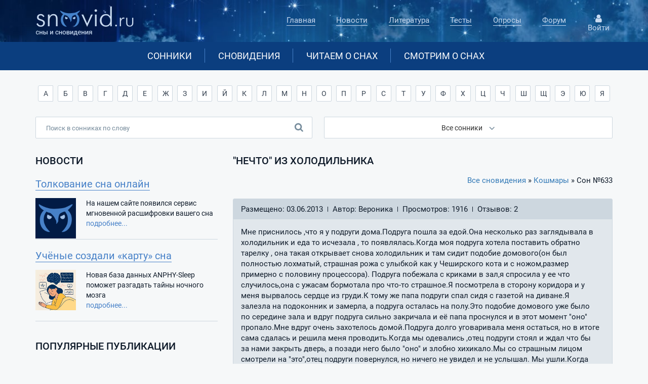

--- FILE ---
content_type: text/html
request_url: https://www.snovid.ru/son/nechto-iz-kholodilnika-633/
body_size: 9229
content:

<!doctype html>
<html lang="ru">
<head>
  <title>Кошмары: "Нечто" из холодильника</title>
  <meta name="KEYWORDS" content="">
  <meta name="DESCRIPTION" content="Сновидение "Нечто" из холодильника из группы Кошмары">
  <META HTTP-EQUIV="Content-Type" CONTENT="text/html;charset=Windows-1251">
  <meta property="og:type" content="website">
  <meta property="og:title" content="Кошмары: "Нечто" из холодильника">
  <meta property="og:description" content="Сновидение "Нечто" из холодильника из группы Кошмары">
  <meta property="og:locale" content="ru_RU">

 <meta property="og:type" content="website"><meta property="og:url" content="https://www.snovid.ru/son/nechto-iz-kholodilnika-633/"><link rel="canonical" href="https://www.snovid.ru/son/nechto-iz-kholodilnika-633/">
  <link rel="icon" href="https://www.snovid.ru/favicon.png" type="image/png">
  
  <meta name="viewport" content="width=device-width, initial-scale=1, shrink-to-fit=no">
    <link rel="stylesheet" href="/css/bootstrap.min.css">
    
    <link rel="stylesheet" href="/css/main.css">
    <link rel="stylesheet" href="/css/media.css">
    <link rel="stylesheet" href="/css/bootstrap-multiselect.css" type="text/css"/>

</head>
<body>

    <header class="header-main">
        <div class="container">
            <div class="row">
                <div class="col-lg-3 col-md-3 col-sm-4 col-xs-offset-0 col-sm-offset-0 col-xs-12">
                <div id="menu-icon">
                    <span></span>
                    <span></span>
                    <span></span>
                </div>
                <div id="overlay-menu"></div>
                    <div class="header-logo">
                        <a href="/" class="logo">
                            <img  class="header-logo__img" src="/img/logo.png" alt="Сайт о снах и сновидениях">
                        </a>
                    </div>
                </div>

                <div class="col-lg-6 col-lg-offset-2 col col-md-7 col-sm-7 col-md-offset-1 col-xs-12">
                    <nav class="nav-main">
                        <ul class="nav-main__list">
                            <div class="header-logo header-logo--mobile">
                                <a href="/" class="logo">
                                    <img class="header-logo__img" src="/img/logo.png" alt="Сайт о снах и сновидениях">
                                </a>
                            </div>

                            <li class="nav-main__item">
                            
                            <a href="/" class="nav-main__link">Главная</a>
                            
                            </li>
                            <li class="nav-main__item">
                            
                            <a href="/news/" class="nav-main__link">Новости</a>
                            
                            </li>
                            <li class="nav-main__item">
                            
                            <a href="/knigi/" class="nav-main__link">Литература</a>
                            
                            </li>
                            <li class="nav-main__item">
                            
                            <a href="/testy_besplatno.asp" class="nav-main__link">Тесты</a>
                            
                            </li>
                            <li class="nav-main__item">
                            
                            <a href="/opros.asp" class="nav-main__link">Опросы</a>
                            
                            </li>
                            <li class="nav-main__item nav-main__item--last">
                                <a href="/forum/" class="nav-main__link">
                                    Форум
                                </a>
                            </li>
                            <div class="user-block user-block--mobile">
                            <button class="user-block__link user-block__link--mobile">
                                <div class="user-block__icon user-block__icon--mobile">
                                </div>
                                Войти / Регистрация
                             </button>
                        </div>
                        </ul>

                    </nav>
                </div>
                <div class="col-sm-1 hidden-xs">


               <div class="user-block">
                <button class="user-block__link icon_enter">
                    <div class="user-block__icon ">
                    </div>
                    Войти
                 </button>
                 </div>


                </div>
            </div>
        </div>
        <div class="header-panel">
            <div class="container hidden-xs">
                <div class="row">
                    <div class="col-lg-8 col-md-10 col-lg-offset-2 col-md-offset-1 col-sm-12 hidden-xs">
                    <nav class="header-panel__nav">
                        <ul class="header-panel__list">
                            <li class="header-panel__item">
                            
                            <a href="/sonnik/" class="header-panel__link">Сонники</a>
                            
                            </li>
                            <li class="header-panel__item">
                            
                            <a href="/sny/" class="header-panel__link">Сновидения</a>
                            
                            </li>
                            <li class="header-panel__item">
                            
                            <a href="/stati/" class="header-panel__link">Читаем о снах</a>
                            
                            </li>
                            <li class="header-panel__item header-panel__item--last">
                            
                            <a href="/video/" class="header-panel__link">Смотрим о снах</a>
                            
                            </li>
                        </ul>
                    </nav>
                </div>
                </div>
            </div>
        </div>
        <div class="visible-xs">

        <div class="col-xs-6 header-panel-menu__item brd-right">
            <a href="/sonnik/" class="header-panel__title-list header-panel__title-list--first">Сонники</a>
        </div>
        <div class="col-xs-6 header-panel-menu__item">
            <a href="/sny/" class="header-panel__title-list header-panel__title-list--second">Ваши сны</a>
        </div>


        <div class="col-xs-6 header-panel-menu__item brd-right">
            <a href="/stati/" class="header-panel__title-list header-panel__title-list--third">Статьи</a>
        </div>
        <div class="col-xs-6 header-panel-menu__item">
            <a href="/video/" class="header-panel__title-list header-panel__title-list--fourth">Видео</a>
        </div>

        </div>
    </header>
    <section class="search-block">
        <div class="container">
            <div class="row">
                <div class="col-lg-12 col-md-12 col-sm-12 col-xs-12">

                <div class="visible-xs abc" data-toggle="collapse" data-target="#abc" aria-expanded="false">Поиск в сонниках по алфавиту <span class="caret_new"></span>
                </div>

  <div id="abc" class="collapse bukvy">
                            <div class="btn-group search-block__btns ">
                            <a href="/sonnik/na-bukvu/А/" class="btn btn-default search-block__btn">А</a><a href="/sonnik/na-bukvu/Б/" class="btn btn-default search-block__btn">Б</a><a href="/sonnik/na-bukvu/В/" class="btn btn-default search-block__btn">В</a><a href="/sonnik/na-bukvu/Г/" class="btn btn-default search-block__btn">Г</a><a href="/sonnik/na-bukvu/Д/" class="btn btn-default search-block__btn">Д</a><a href="/sonnik/na-bukvu/Е/" class="btn btn-default search-block__btn">Е</a><a href="/sonnik/na-bukvu/Ж/" class="btn btn-default search-block__btn">Ж</a><a href="/sonnik/na-bukvu/З/" class="btn btn-default search-block__btn">З</a><a href="/sonnik/na-bukvu/И/" class="btn btn-default search-block__btn">И</a><a href="/sonnik/na-bukvu/Й/" class="btn btn-default search-block__btn">Й</a><a href="/sonnik/na-bukvu/К/" class="btn btn-default search-block__btn">К</a><a href="/sonnik/na-bukvu/Л/" class="btn btn-default search-block__btn">Л</a><a href="/sonnik/na-bukvu/М/" class="btn btn-default search-block__btn">М</a><a href="/sonnik/na-bukvu/Н/" class="btn btn-default search-block__btn">Н</a><a href="/sonnik/na-bukvu/О/" class="btn btn-default search-block__btn">О</a><a href="/sonnik/na-bukvu/П/" class="btn btn-default search-block__btn">П</a><a href="/sonnik/na-bukvu/Р/" class="btn btn-default search-block__btn">Р</a><a href="/sonnik/na-bukvu/С/" class="btn btn-default search-block__btn">С</a><a href="/sonnik/na-bukvu/Т/" class="btn btn-default search-block__btn">Т</a><a href="/sonnik/na-bukvu/У/" class="btn btn-default search-block__btn">У</a><a href="/sonnik/na-bukvu/Ф/" class="btn btn-default search-block__btn">Ф</a><a href="/sonnik/na-bukvu/Х/" class="btn btn-default search-block__btn">Х</a><a href="/sonnik/na-bukvu/Ц/" class="btn btn-default search-block__btn">Ц</a><a href="/sonnik/na-bukvu/Ч/" class="btn btn-default search-block__btn">Ч</a><a href="/sonnik/na-bukvu/Ш/" class="btn btn-default search-block__btn">Ш</a><a href="/sonnik/na-bukvu/Щ/" class="btn btn-default search-block__btn">Щ</a><a href="/sonnik/na-bukvu/Э/" class="btn btn-default search-block__btn">Э</a><a href="/sonnik/na-bukvu/Ю/" class="btn btn-default search-block__btn">Ю</a><a href="/sonnik/na-bukvu/Я/" class="btn btn-default search-block__btn">Я</a>
                            </div>
 </div>
                        </div>
<form id="sonnik_form_1" action="/sonnik/" name="sonnik_form" method="get" class="filter-tours__form">

                        <div class="col-xs-12 clearfix">
                            <input name="word" class="search-block__field" type="text" placeholder="Поиск в сонниках по слову" value=""  autocomplete="off">
                            <div class="search-block__icon"></div>
<div id="advice" class="advice"></div>
                            <div class="form-group form-group--select  clearfix">


                                <select name="sonnik" id="select-sonnik" class="search-block__select" multiple="multiple">

<option value="15">Универсальный сонник</option><option value="6">Сонник Миллера</option><option value="12">Сонник Ванги</option><option value="2">Сонник Фрейда</option><option value="3">Современный сонник</option><option value="1">Сонник Цветкова</option><option value="11">Сонник Нострадамуса</option><option value="9">Сонник Юрия Лонго</option><option value="13">Сонник Шиллера-Школьника</option><option value="5">Эзотерический сонник</option><option value="8">Сонник миcc Xacce</option><option value="7">Сонник Лоффа</option><option value="4">Интимный сонник</option><option value="10">Кулинарный сонник</option><option value="14">Ассирийский сонник</option>
                                </select>

                            </div>
                        </div>
                        <div class="col-xs-12">
                            <button type="submit" class="act search-block__btn-submit">
                            Толковать
                            </button>
                        </div>

</form>
            </div>
        </div>
    </section>
    <main class="content">
        <div class="container">
            <div class="row">

                <div class="col-md-4 col-sm-12 hidden-xs hidden-sm">

                    <div class="news-block__title-block">
                        <h3>
                            Новости
                        </h3>
                    </div>
                    <div class="news-block">

  <div class="news-block__list">
                            <div class="news-block__item">
                            
<div><a href="/news/tolkovanie-sna-onlayn/" class="news-block__link-title">Толкование сна онлайн</a></div><div class="news-block__img" style="background-image: url(/docs/55/120x120.png);" ></div><p class="news-block__text">На нашем сайте появился сервис мгновенной расшифровки вашего сна</p><a href="/news/tolkovanie-sna-onlayn/" class="news-block__text-link">подробнее...</a>
                   </div>
    </div>

  <div class="news-block__list">
                            <div class="news-block__item">
                            
<div><a href="/news/uchenye-sozdali-kartu-sna/" class="news-block__link-title">Учёные создали «карту» сна</a></div><div class="news-block__img" style="background-image: url(/docs/55/ANPHY-Sleep.jpg);" ></div><p class="news-block__text">Новая база данных&nbsp;ANPHY-Sleep&nbsp; поможет разгадать тайны ночного мозга</p><a href="/news/uchenye-sozdali-kartu-sna/" class="news-block__text-link">подробнее...</a>
                   </div>
    </div>

 </div>
 

  <div class="news-block__title-block top36">
                        <h3>
                            Популярные публикации
                        </h3>
                    </div>
                    <div class="news-block">
<div class="top20"><div class="news-block__item"><a href="/stati/bodroe-utro/" class="news-block__link-title">Бодрое утро!</a><a href="/stati/bodroe-utro/"><div class="kartinka150" style="background-image: url(/docs/83/pub_6.jpg);" ></div></a></div></div><div class="top20"><div class="news-block__item"><a href="/stati/lunatiki-i-somnambuly-kto-eto/" class="news-block__link-title">Лунатики и сомнамбулы - кто это?</a><a href="/stati/lunatiki-i-somnambuly-kto-eto/"><div class="kartinka150" style="background-image: url(/docs/83/pub_35.jpg);" ></div></a></div></div><div class="top20"><div class="news-block__item"><a href="/stati/metodika-raboty-so-snami/" class="news-block__link-title">Методика работы со снами</a><a href="/stati/metodika-raboty-so-snami/"><div class="kartinka150" style="background-image: url(/docs/83/pub_28.jpg);" ></div></a></div></div><div class="top20"><div class="news-block__item"><a href="/stati/detskie-sny-otlichaiutsia-ot-vzroslykh/" class="news-block__link-title">Детские сны отличаются от взрослых</a><a href="/stati/detskie-sny-otlichaiutsia-ot-vzroslykh/"><div class="kartinka150" style="background-image: url(/docs/83/pub_24.jpg);" ></div></a></div></div></div>

                    <div class="top36 vote hidden-sm">
<form method="POST" action="/opros.asp" class="vote-form"><p class="vote__title">Какие настроения преобладают в ваших снах?:</p><div class="vote-group"><input type="radio"  class="vote__radio" name="answer" id="vote-radios17" value="17"><label class="vote__label" for="vote-radios17">Вдохновение, радость</label></div><div class="vote-group"><input type="radio"  class="vote__radio" name="answer" id="vote-radios18" value="18"><label class="vote__label" for="vote-radios18">Тревога, беспокойство</label></div><div class="vote-group"><input type="radio"  class="vote__radio" name="answer" id="vote-radios19" value="19"><label class="vote__label" for="vote-radios19">Спокойствие, созерцательность</label></div><div class="vote-group"><input type="radio"  class="vote__radio" name="answer" id="vote-radios20" value="20"><label class="vote__label" for="vote-radios20">Агрессия, злость</label></div><div class="vote-group"><input type="radio"  class="vote__radio" name="answer" id="vote-radios21" value="21"><label class="vote__label" for="vote-radios21">Любопытство</label></div>

<input type="submit" value="Голосовать" class="act vote__btn-submit">
<input type="hidden" name="CurrentQuestionID" value="5">
                            <div class="statistics clearfix">
                                <div class="statistics__text">
                                    Голосов: 614
                                </div>
                                <a href="/opros.asp" class="statistics__link">
                                    Архив вопросов
                                </a>
                            </div>
                        </form>
                    </div>

                    <div class="often-block hidden-sm top36">
                        <ul class="often__list">
                            <p class="often__title">
                                    В сонниках часто ищут:
                                </p>
<li class="often__item"><a href="/sonnik/byvshiy-paren/" class="often__link" title="сонник Бывший парень">Бывший парень</a></li><li class="often__item"><a href="/sonnik/zuby/" class="often__link" title="сонник Зубы">Зубы</a></li><li class="often__item"><a href="/sonnik/zmeia-zmei/" class="often__link" title="сонник Змея (змеи)">Змея (змеи)</a></li><li class="often__item"><a href="/sonnik/ryba/" class="often__link" title="сонник Рыба">Рыба</a></li><li class="often__item"><a href="/sonnik/sobaka/" class="often__link" title="сонник Собака">Собака</a></li><li class="often__item"><a href="/sonnik/chervi/" class="often__link" title="сонник Черви">Черви</a></li><li class="often__item"><a href="/sonnik/beremennost/" class="often__link" title="сонник Беременность">Беременность</a></li><li class="often__item"><a href="/sonnik/sex/" class="often__link" title="сонник Секс">Секс</a></li><li class="often__item"><a href="/sonnik/dengi/" class="often__link" title="сонник Деньги">Деньги</a></li><li class="often__item"><a href="/sonnik/svadba/" class="often__link" title="сонник Свадьба">Свадьба</a></li><li class="often__item"><a href="/sonnik/pokoynik/" class="often__link" title="сонник Покойник">Покойник</a></li><li class="often__item"><a href="/sonnik/smert/" class="often__link" title="сонник Смерть">Смерть</a></li>
                        </ul>
                    </div>
 
 <div class="b40" id="test"></div>
</div>
  <div class="col-md-8 col-sm-12">
<h1 class="b15">"Нечто" из холодильника</h1><div class="text-right"><a href ="/sny/">Все сновидения</a>&nbsp;&raquo;&nbsp;<a href="/sny/koshmary/">Кошмары</a>&nbsp;&raquo;&nbsp;Сон №633</div>

                        <div class="last__list top25">
                            <div class="last__item">
                                 <div class="last__stat">
                                    <ul class="last__stat-list">
                                        <li class="last__stat-item">
                                            Размещено: 03.06.2013
                                        </li>
                                        <li class="last__stat-item">
                                            Автор: Вероника
                                        </li>
                                        <li class="last__stat-item">
                                            Просмотров: 1916
                                        </li>
                                        <li class="last__stat-item last__stat-item--last">
                                            Отзывов: 2
                                        </li>
                                    </ul>
                                </div>

                                <p class="last__text">Мне приснилось ,что я у подруги дома.Подруга пошла за едой.Она несколько раз заглядывала в холодильник и еда то исчезала , то появлялась.Когда моя подруга хотела поставить обратно тарелку , она такая открывает снова холодильник и там сидит  подобие домового(он был полностью лохматый, страшная рожа с улыбкой как у Чеширского кота и с ножом,размер примерно с половину процессора). Подруга побежала с криками в зал,я спросила у ее что случилось,она с ужасам бормотала про что-то страшное.Я посмотрела в сторону коридора и у меня вырвалось сердце из груди.К тому же папа подруги спал сидя с газетой на диване.Я залезла на подоконник и замерла, а подруга осталась на полу.Это подобие домового уже было по середине зала и вдруг подруга сильно закричала и её папа проснулся и в этот момент "оно" пропало.Мне вдруг очень захотелось домой.Подруга долго уговаривала меня остаться, но в итоге сама сдалась и решила меня проводить.Когда мы одевались ,отец подруги стоял и ждал что бы за нами закрыть дверь, а позади него было "оно" и злобно хихикало.Мы со страшным лицом смотрели на "это",отец подруги повернулся, но ничего не увидел и не услышал. Мы ушли.Когда моя подруга возвращалась домой, она позвонила в домофон и там было это злобное хихиканье...И на этом моменте я проснулась.Скажите что этот сон означает.Пожалуйста.</p>
<p class="last__text">Дата сновидения: 03.06.2013</p>
                            </div>
                        </div>
<div class="topic"s>Комментарии читателей:</div><p><small>[15.06.2013]</small> <i>Лили</i></p><p align="justify">Я вот что думаю может это обозначает что вы с подругой сделали какую-то глупость, ну что-то не то и это было намеком, подумать там разобраться.</p><p><small>[24.06.2013]</small> <i>Николай</i></p><p align="justify">Лили, вам срочно надо осветить свою квартиру, потому что нечистая сила уже поселилась там!</p><div class="text-center"><div class="lead">Оставить свой комментарий:</div>


<form role="form" name="mf_submit" id="cform" method="post">
  <div class="form-group  top15 b15">
      <textarea name="post" class="form-control" rows="3" placeholder="Комментарий"></textarea>
  </div>

<div  class="form-inline">
  <div class="form-group">
    <input type="text" name="fio" class="form-control" placeholder="Имя">
  </div>
  <div class="form-group">
    <input type="email" name="mail" class="form-control" placeholder="E-mail">
  </div>
  <div class="form-group form-control" style="text-align:left;">
    <input type="text" class="antispam"  name="code"  autocomplete="off"  placeholder="Код"> <span id="captcha">12345</span>
    <input type="Hidden" name="parametr" value="12345">

  </div>

  <button type="button" class="btn btn-default" id="post_comment">Отправить</button>
  <div class="small top8">e-mail нигде не выводится, нужен лишь для отправки уведомлений</div>
  <div id="message" class="text-danger  top8"></div>
</div>

<input type="Hidden" name="post_type" value="add_comment">
</form>
 <script language="JavaScript" src="/captcha.asp"></script>

</div>




<hr class="white"><div class="text-center"><a href="/add-dream/"><button type="button" class="btn btn-primary btn-lg">Добавить свое сновидение</button></a></div>

    <div class="b40"></div>
 </div>
            </div>
        </div>
    </main>
    <section class="footer-menu">
        <div class="container">
            <div class="row">
                <div class="col-sm-4 col-xs-12">
                    <p class="footer-menu__title">
                        snovid.ru
                    </p>
                    <p class="footer-menu__text">
 Содержание <b>сновидения</b> составлено как бы иероглифами, отдельные знаки которых должны быть переведены на язык мыслей. <br><i>Зигмунд Фрейд</i>
                    </p>
                    <form action="/search/" method="post" class="form-inline b15" role="form">
                     <div class="form-group">
                     <input type="text"  name="search"  class="form-control" placeholder="Поиск по всему сайту" value="">
                     </div>
                    <button type="submit" class="btn btn-default">Найти</button>
                    </form>
                </div>
                <div class="col-sm-8 col-xs-12 clearfix">
                    <div class="footer-menu__items">
                        <p class="footer-menu__title">
                            Толкователь
                        </p>
                        <ul class="footer-menu__list">
                            <li class="footer-menu__item">
                                <a href="/sonnik/" class="footer-menu__link">
                                    Сонники
                                </a>
                            </li>
                            <li class="footer-menu__item">
                                <a href="/sny/" class="footer-menu__link">
                                    Сновидения
                                </a>
                            </li>
                        </ul>
                    </div>
                    <div class="footer-menu__items footer-menu__items--left">
                        <p class="footer-menu__title">
                            Исследования
                        </p>
                        <ul class="footer-menu__list">
                            <li class="footer-menu__item">
                                <a href="/news/" class="footer-menu__link">
                                    Новости
                                </a>
                            </li>
                            <li class="footer-menu__item">
                                <a href="/stati/" class="footer-menu__link">
                                    Статьи
                                </a>
                            </li>
                            <li class="footer-menu__item">
                                <a href="/knigi/" class="footer-menu__link">
                                    Литература
                                </a>
                            </li>
                            <li class="footer-menu__item">
                                <a href="/thinks.asp" class="footer-menu__link">
                                    Цитаты знаменитостей
                                </a>
                            </li>
                        </ul>
                    </div>
                    <div class="footer-menu__items footer-menu__items--right">
                        <p class="footer-menu__title">
                            Ваше слово
                        </p>
                        <ul class="footer-menu__list">
                            <li class="footer-menu__item">
                                <a href="/testy_besplatno.asp" class="footer-menu__link">
                                    Тесты
                                </a>
                            </li>
                            <li class="footer-menu__item">
                                <a href="/opros.asp" class="footer-menu__link">
                                    Опросы
                                </a>
                            </li>
                            <li class="footer-menu__item">
                                <a href="/faq.asp" class="footer-menu__link">
                                    Вопрос-ответ
                                </a>
                            </li>
                            <li class="footer-menu__item">
                                <a href="/forum/" class="footer-menu__link">
                                    Форум
                                </a>
                            </li>
                        </ul>
                    </div>
                </div>
            </div>
        </div>
    </section>
    <footer class="footer-main">
        <div class="container">
            <div class="row">
                <div class="col-md-2 col-sm-3 col-xs-12">
                    <p class="footer-main__text">
                        © SNOVID.ru 2006-2026
                    </p>
                </div>
                <div class="col-md-2 col-sm-3 hidden-xs">
                    <p class="footer-main__text">
                        E-mail:<a href="mailto:snovid@snovid.ru">snovid@snovid.ru</a>
                    </p>
                </div>

                <div class="col-md-4 col-md-push-3 col-md-offset-1 col-sm-4  col-sm-offset-2 hidden-xs">
                    <div class="counter footer-main__counter">

                    </div>
                </div>
                <div class="col-md-3 col-md-pull-4 col-sm-12 col-sm-pull-0 col-xs-12">
                    <a href="/confidential.asp" rel="nofollow" class="footer-main__link">
                         Политика конфиденциальности
                    </a>
                </div>

            </div>
        </div>
    </footer>

    <!-- Модальное окно -->
<div class="modal fade popup-user" id="ModalEnter" tabindex="-1" role="dialog" aria-labelledby="myModalLabel">
</div>
<div class="modal fade popup-menu" id="myModal2" tabindex="-1" role="dialog" aria-labelledby="myModalLabel">
      <div class="modal-dialog" role="document">
        <div class="modal-content">
          <div class="modal-body">
           <nav class="nav-main__popup">
                <ul class="nav-main__popup">
                    <div class="header-logo header-logo--mobile">
                        <a href="/" class="logo">
                            <img  class="header-logo__img" src="/img/logo.png" alt="Логотип">
                        </a>
                    </div>
                    <li class="nav-main__item">
                        <a href="/" class="nav-main__link">
                            Главная
                        </a>
                    </li>
                    <li class="nav-main__item">
                        <a href="/news.asp" class="nav-main__link">
                            Новости
                        </a>
                    </li>
                    <li class="nav-main__item">
                        <a href="/knigi/" class="nav-main__link">
                            Литература
                        </a>
                    </li>
                    <li class="nav-main__item">
                        <a href="/testy_besplatno.asp" class="nav-main__link">
                            Тесты
                        </a>
                    </li>
                    <li class="nav-main__item">
                        <a href="/opros.asp" class="nav-main__link">
                            Опросы
                        </a>
                    </li>
                    <li class="nav-main__item">
                        <a href="/forum/" class="nav-main__link">
                            Форум
                        </a>
                    </li>
                    
                    <div class="user-block user-block--mobile">
                    <button class="user-block__link  icon_enter user-block__link--mobile">
                        <div class="user-block__icon  user-block__icon--mobile">
                        </div>
                        Войти / Регистрация
                     </button>
                    </div>
                    
                </ul>

            </nav>
          </div>
        </div>
      </div>
</div>
    <script type="text/javascript" src="/js/jquery.min.js"></script>
    <script type="text/javascript" src="/js/bootstrap.min.js"></script>
    <script type="text/javascript" src="/js/bootstrap-multiselect.js"></script>
    <script type="text/javascript" src="/js/jquery.cookie.js"></script>
    <script type="text/javascript" src="/js/main.js"></script>


<!-- Yandex.Metrika counter -->
<script type="text/javascript" >
   (function(m,e,t,r,i,k,a){m[i]=m[i]||function(){(m[i].a=m[i].a||[]).push(arguments)};
   m[i].l=1*new Date();k=e.createElement(t),a=e.getElementsByTagName(t)[0],k.async=1,k.src=r,a.parentNode.insertBefore(k,a)})
   (window, document, "script", "https://mc.yandex.ru/metrika/tag.js", "ym");

   ym(44978230, "init", {
        clickmap:true,
        trackLinks:true,
        accurateTrackBounce:true,
        webvisor:true
   });
</script>
<noscript><div><img src="https://mc.yandex.ru/watch/44978230" style="position:absolute; left:-9999px;" alt="" /></div></noscript>
<!-- /Yandex.Metrika counter -->
 <!--LiveInternet counter--><script type="text/javascript"><!--
new Image().src = "//counter.yadro.ru/hit?r"+
escape(document.referrer)+((typeof(screen)=="undefined")?"":
";s"+screen.width+"*"+screen.height+"*"+(screen.colorDepth?
screen.colorDepth:screen.pixelDepth))+";u"+escape(document.URL)+
";h"+escape(document.title.substring(0,80))+
";"+Math.random();//--></script><!--/LiveInternet-->
<!-- Rating@Mail.ru counter -->
<script type="text/javascript">//<![CDATA[
var _tmr = _tmr || [];
_tmr.push({id: "1149690", type: "pageView", start: (new Date()).getTime()});
(function (d, w) {
   var ts = d.createElement("script"); ts.type = "text/javascript"; ts.async = true;
   ts.src = (d.location.protocol == "https:" ? "https:" : "http:") + "//top-fwz1.mail.ru/js/code.js";
   var f = function () {var s = d.getElementsByTagName("script")[0]; s.parentNode.insertBefore(ts, s);};
   if (w.opera == "[object Opera]") { d.addEventListener("DOMContentLoaded", f, false); } else { f(); }
})(document, window);
//]]></script><noscript><div style="position:absolute;left:-10000px;">
<img src="//top-fwz1.mail.ru/counter?id=1149690;js=na" style="border:0;" height="1" width="1" alt="Рейтинг@Mail.ru" />
</div></noscript>
<!-- //Rating@Mail.ru counter -->
<script defer src="//yastatic.net/es5-shims/0.0.2/es5-shims.min.js"></script>
<script defer src="//yastatic.net/share2/share.js"></script>

  </body>
</html>


 

--- FILE ---
content_type: text/html
request_url: https://www.snovid.ru/captcha.asp
body_size: -1584
content:
document.all.captcha.innerHTML="26037";document.mf_submit.parametr.value=26037;

--- FILE ---
content_type: text/css
request_url: https://www.snovid.ru/css/main.css
body_size: 6101
content:
/* roboto-300 - latin_cyrillic */
@font-face {
  font-family: 'Roboto';
  font-style: normal;
  font-weight: 300;  
  font-display: swap;
  src: url('../fonts/roboto-v20-latin_cyrillic-300.eot'); /* IE9 Compat Modes */
  src: local('Roboto Light'), local('Roboto-Light'),
       url('../fonts/roboto-v20-latin_cyrillic-300.eot?#iefix') format('embedded-opentype'), /* IE6-IE8 */
       url('../fonts/roboto-v20-latin_cyrillic-300.woff2') format('woff2'), /* Super Modern Browsers */
       url('../fonts/roboto-v20-latin_cyrillic-300.woff') format('woff'), /* Modern Browsers */
       url('../fonts/roboto-v20-latin_cyrillic-300.ttf') format('truetype'), /* Safari, Android, iOS */
       url('../fonts/roboto-v20-latin_cyrillic-300.svg#Roboto') format('svg'); /* Legacy iOS */
}
/* roboto-regular - latin_cyrillic */
@font-face {
  font-family: 'Roboto';
  font-style: normal;
  font-weight: 400;
  font-display: swap;
  src: url('../fonts/roboto-v20-latin_cyrillic-regular.eot'); /* IE9 Compat Modes */
  src: local('Roboto'), local('Roboto-Regular'),
       url('../fonts/roboto-v20-latin_cyrillic-regular.eot?#iefix') format('embedded-opentype'), /* IE6-IE8 */
       url('../fonts/roboto-v20-latin_cyrillic-regular.woff2') format('woff2'), /* Super Modern Browsers */
       url('../fonts/roboto-v20-latin_cyrillic-regular.woff') format('woff'), /* Modern Browsers */
       url('../fonts/roboto-v20-latin_cyrillic-regular.ttf') format('truetype'), /* Safari, Android, iOS */
       url('../fonts/roboto-v20-latin_cyrillic-regular.svg#Roboto') format('svg'); /* Legacy iOS */
}
/* roboto-500 - latin_cyrillic */
@font-face {
  font-family: 'Roboto';
  font-style: normal;
  font-weight: 500;
  font-display: swap;
  src: url('../fonts/roboto-v20-latin_cyrillic-500.eot'); /* IE9 Compat Modes */
  src: local('Roboto Medium'), local('Roboto-Medium'),
       url('../fonts/roboto-v20-latin_cyrillic-500.eot?#iefix') format('embedded-opentype'), /* IE6-IE8 */
       url('../fonts/roboto-v20-latin_cyrillic-500.woff2') format('woff2'), /* Super Modern Browsers */
       url('../fonts/roboto-v20-latin_cyrillic-500.woff') format('woff'), /* Modern Browsers */
       url('../fonts/roboto-v20-latin_cyrillic-500.ttf') format('truetype'), /* Safari, Android, iOS */
       url('../fonts/roboto-v20-latin_cyrillic-500.svg#Roboto') format('svg'); /* Legacy iOS */
}

body {
	padding: 0;
	margin: 0;
	font-size: 15px;
	font-family: 'Roboto', 'Arial', sans-serif;
	color: #0f1b2a;
	font-weight: 400;
	background: #f6f8f9;
}
section {
/*	overflow: hidden;      */
}
img {
	width: 100%;
}
img.auto {
 width:auto;
}
img.img-fluid {
    width:auto !important;
    max-width:100% !important;
}
ul, li, li, h1,  h3, h4, a {
	padding: 0;
	margin: 0;
}
h1 {
	font-size: 20px;
	line-height: 27px;
	text-transform: uppercase;
	font-weight: 500;
	position: relative;
	color: #0f1b2a;
	margin-bottom: 23px;
}
h2 {
	font-size: 16px;
	line-height: 27px;
	font-weight: 500;
	position: relative;
	color: #0f1b2a;
	position: relative;
	margin:0 55px 10px 0;
    background:url(/img/icon_filin.png) no-repeat 0px 5px;
    padding-left:35px;
}
h3 {
	font-size: 20px;
	line-height: 27px;
	font-weight: 500;
	position: relative;
	text-transform: uppercase;
	color: #0f1b2a;
	position: relative;
}


a, a:focus, a:hover, a:active {
	text-transform: none;
	outline: none;
}
a, a:hover, a:active, a:focus, button, input, button:hover, button:active, button:focus, input:focus, input:active {
    text-decoration: none;
    outline: none !important;
}
.d-none {
display:none;
}
.mb-20 {
  margin-bottom:20px;
}
hr {
 margin-top:10px;
 margin-bottom:10px;
 border: 0;
 border-top: 1px solid #cdd7df;

}
hr.white {
    margin-top: 20px;
    margin-bottom: 20px;
    border: 0;
    border-top: 1px solid #ffffff;
}

ul {
	list-style-type: none;
}
::-webkit-input-placeholder { /* Chrome */
  color: #758a9a;
  font-size: 13px;
}
:-ms-input-placeholder { /* IE 10+ */
  color: #758a9a;
  font-size: 13px;
}
::-moz-placeholder { /* Firefox 19+ */
  color: #758a9a;
  font-size: 13px;
}
:-moz-placeholder { /* Firefox 4 - 18 */
  color: #758a9a;
  font-size: 13px;
}

.thumb-up {
cursor:pointer;
padding: 0px 5px 5px 25px;
text-align:right;
position:relative;
z-index:20;
float:right; display:inline-block;  margin-top:3px; height:20px; border:solid 1px #cdd7df;border-radius:2px;
background: url(/img/icon-thumb-up.png) no-repeat left center;
}
.result {
padding: 0px 5px 5px 5px;
float:right; display:inline-block;  margin-top:3px; height:20px; border:solid 1px #cdd7df;border-radius:2px;
}

 label {
font-weight: 500;
}

.act {
	color: #fff;
	display: block;
	width: 190px;
	height: 45px;
	padding-top: 12px;
    text-align: center;
	cursor: pointer;
	margin: 0 auto;
	margin-top: 22px;
	border-radius: 3px;
	background: #4781c8;
	border: 0;
}

}
.act:hover {
	color: #fff!important;
	background: #0b3e7f!important;
	
}

.bolder {
	font-weight: 600;
}

.section-title {
	position: relative;
	box-shadow:
    inset 0px -0.06em #4781c8;
  	display: inline !important;
}
.section-title__block {
	margin-bottom: 25px;
}
.link_title {
	font-size: 24px;
	line-height: 27px;
	display: inline-block;
	margin-bottom: 20px;
	border-bottom: 1px solid #4781c8;
}
.mt-15 {
display:block;
margin-top:15px;
}
/*.section-title::after {
	content: "";
	width: 100%;
	height: 2px;
	position: absolute;
	top: 29px;
	left: 0;
	background: #4781c8;
	transition: all 0.3s ease;
}*/
/*первый экран*/
.header-main {
	color: #fff;
	background: url(../img/header-bg.jpg)no-repeat top center /cover;
}

.nav-main {
	margin-right: -14px;
}
.nav-main--mobile {
	display: none;
	position: absolute;
}
.header-logo--mobile {
	display: none;
}
.logo {
	display: block;
	width: 194px;
	height: 59px;
	margin-top: 12px;
	margin-bottom: 12px;
}
.logo .header-logo__img {
	width: 194px;
	height: 59px;
}
.nav-main__list {
	display: flex;
    flex-wrap: wrap;
    justify-content: space-around;
}
.nav-main__item {
	margin-right: 25px;

}
.nav-main__item--last {
	margin-right: 0;
}
.nav-main__link  {
	display: block;
	border-bottom: 1px solid #c8d9ef;
	margin: 0 auto;
	font-size: 15px;
	color: #c8d9ef;
	line-height: 20px;
	margin: 30px 0;
	font-weight: 400;
	
}
.nav-main__link:hover, .nav-main__link:focus {
	color: #fff;
	border-bottom: none;
}
.nav-main__link::before {
	content: "";
	position: absolute;
	width: 28px;
	height: 20px;
	top: -20px;
	left: 50%;
	margin-left: -10px;
}
.nav-main__link_active  {
	display: block;
        color: #fff;
	border-bottom: none;
	margin: 0 auto;
	font-size: 15px;
	line-height: 20px;
	margin: 30px 0;
	font-weight: 400;

}
.header-panel__nav {
	
}
.header-panel__list {
	display: flex;
    flex-wrap: wrap;
    /*justify-content: space-around;*/
}
.header-panel {
	background: #0b3e7f;
}
.header-panel__item {
	display: block;
	position: relative;
	margin-right: 0;
    margin-left: -1px;
}
.header-panel__link {
	display: block;
	color: #fff;
	font-weight: 400;
	text-transform: uppercase;
	font-size: 18px;
	line-height: 26px;
	padding: 15px 27px;
	position: relative;
	margin-right: -1px;

}
.header-panel__item::after {
	content: "";
	width: 1px;
	height: 28px;
	position: absolute;
	top: 13px;
	right: 0px;
	background: #4781c8;
	transition: all 0.3s ease;
}
.header-panel__link:hover, .header-panel__link:focus {
	color: #fff;
	text-transform: uppercase;
	background: #4781c8;
}
.header-panel__link_active {
	display: block;
	color: #fff;
	font-weight: 400;
	text-transform: uppercase;
	font-size: 18px;
	line-height: 26px;
	padding: 15px 27px;
	position: relative;
	margin-right: -1px;
        background: #4781c8;
}
.header-panel__item--last::after {
	width: 0;
	color: #c8d9ef;
}
.user-block__icon {
	background: url(../img/sign-icon.png)no-repeat top center;
	height: 17px;
	width: 44px;
	margin-top: 27px;
}
.user-block__link:hover .user-block__icon, .user-block__link:focus .user-block__icon {
	background: url(../img/sign-icon-hov.png)no-repeat top center;

}
.user-block__link {
	float: right;
	color: #c8d9ef;
	background: none;
	border: none;
}
.user-block__link:hover, .user-block__link:focus {
	color: #fff;
	border-bottom: none;
}
.user-block--mobile {
	display: none;
}
/*Мобильное меню*/
.header-panel-menu__list {

}
.header-panel__title-list {
	font-size: 14px;
	font-weight: 400;
	margin-left: 65px;
	text-transform: uppercase;
	padding: 13px 0;
	text-align: left;
	color: #fff;
	border-bottom: 1px solid #4781c8;
}
.header-panel__title-list:hover {
	text-transform: uppercase;
	color: #fff;
}
.header-panel-menu__item {
background: #0b3e7f;
	border-bottom: 1px solid #4781c8;
	padding: 15px 0;
}
.brd-right {
  border-right: 1px solid #4781c8;
}
.header-panel-menu__link {
	font-size: 18px;
	color: #fff;
	line-height: 26px;
	font-weight: 400;
	margin-left: 65px;
	padding: 15px 0;
	text-align: left;
	padding-top: 5px;
}
.header-panel__collapse {
	border-bottom: 1px solid #4781c8;
	width: 100%;
}
.header-panel__title-list {

}
.caret__arrow {
	display: block;
	margin-top: 6px;
	width: 9px;
	height: 16px;
	margin-right: 17px;
	background:  url(../img/menu-arrow.png)no-repeat;
}
.header-panel__collapse.in .caret__arrow {
    transform: rotate(90deg);
    transition: all 0.3s ease;
}
.header-panel__title-list {
	position: relative;
	border-bottom: 0;
}
.header-panel__title-list::before {
	content: "";
	width: 33px;
	height: 32px;
	position: absolute;
	top: 13px;
	left: 0;
}

.header-panel__title-list--first::before {
	left: -46px;
	top:7px;
	background:  url(../img/menu-icon1.png) 0 0 no-repeat;
}
.header-panel__title-list--second::before {
	left: -46px;

	background:  url(../img/menu-icon2.png) 0 0 no-repeat;
}
.header-panel__title-list--third::before {
	left: -46px;
	top:7px;
	background:  url(../img/menu-icon3.png) 0 0 no-repeat;
}
.header-panel__title-list--fourth::before {
	left: -46px;
	top:9px;
	background:  url(../img/menu-icon4.png) 0 0 no-repeat;
}
.popup-menu .modal-content {
    border-radius: 0;
    background: #001341;
    border: 0;
    min-height: 800px;
}
.popup-menu .modal-dialog {
    width: 80%;
    margin: 0 0;
}
.popup-menu .modal-body {
    padding: 1px;
}
/*Гамбургер*/
#menu-icon {
	display: none;
    margin-bottom: 7px;
    width: 23px;
    height: 30px;
    float: left;
    /*position: relative;*/
    -webkit-transform: rotate(0);
    transform: rotate(0);
    transition: .5s ease-in-out;
    cursor: pointer;
    margin-right: 30px;
    margin-top: 30px;
    margin-bottom: 7px;
}

#menu-icon span {
  display: block;
  position: absolute;
  height: 2px;
  width: 100%;
  background: #fff;
  border-radius: 9px;
  opacity: 1;
  /*left: -46px;*/
  -webkit-transform: rotate(0deg);
  -moz-transform: rotate(0deg);
  -o-transform: rotate(0deg);
  transform: rotate(0deg);
  -webkit-transition: .25s ease-in-out;
  -moz-transition: .25s ease-in-out;
  -o-transition: .25s ease-in-out;
  transition: .25s ease-in-out;
}

#menu-icon span:nth-child(1) {
  top: 4px;
}

#menu-icon span:nth-child(2) {
  top: 11px;
}

#menu-icon span:nth-child(3) {
  top: 18px;
}

#menu-icon.open span:nth-child(1) {
  top: 14px;
  -webkit-transform: rotate(135deg);
  -moz-transform: rotate(135deg);
  -o-transform: rotate(135deg);
  transform: rotate(135deg);
}

#menu-icon.open span:nth-child(2) {
  opacity: 0;
  left: -60px;
}

#menu-icon.open span:nth-child(3) {
  top: 14px;
  -webkit-transform: rotate(-135deg);
  -moz-transform: rotate(-135deg);
  -o-transform: rotate(-135deg);
  transform: rotate(-135deg);
}
.overlay-menu {
	display: none;
	background: #a1c2e3;
}

/*Поиск*/
.search-block {
	padding-top: 30px;
	padding-bottom: 30px;
}
.search-block__btns {
	margin-bottom: 20px;
	display: -webkit-flex;
	display: -moz-flex;
	display: -ms-flex;
	display: -o-flex;
	display: flex;
	justify-content: space-around;
}
.search-block__btn {
	text-transform: uppercase;
	font-size: 14px;
	line-height: 26px;
	/*margin-right: 2px;*/
	border-radius: 2px;
	margin-bottom: 10px;
}
.search-block__act {
    background: #4781c8;
    border-color: #4781c8;
    color: #fff !important;
}
.search-block__btn-submit {
	display: none;
	margin: 0 auto;
	/*margin-top: 22px; */
	border-radius: 3px;
	background: #4781c8;
	color: #fff;
	padding-top: 0;

}
.search-block__btn-submit:hover, .search-block__btn-submit:focus {
	color: #fff;
}

.search-block__btns .btn-default {
	color: #354150;
    border-color: #cdd7df;
    padding: 2px 9px; 
    width: 30px;
    border-radius: 3px;
}
.search-block__btns .btn-default:hover, .search-block__btns .btn-default:focus {
	background: #4781c8;
	border-color: #4781c8;
	color: #fff;
}
.search-block .btn-group, .btn-group-vertical {
	width: 100%;
}
.search-block .btn-group>.btn:not(:first-child):not(:last-child):not(.dropdown-toggle) {
	border-radius: 2px;
}
.search-block__field {
	width: 48%;
	height: 43px;
	padding-left: 20px;
	border: 1px solid #cdd7df;
	float: left;
	border-radius: 2px;
}
.search-block__select {
	width: 48%;
	height: 43px;
	padding-left: 20px;
	border: 1px solid #cdd7df;
	outline: none;
	float: right;
	cursor: pointer;
	border-radius: 2px;
	  -webkit-appearance: none;
  -moz-appearance: none;
  appearance: none;
}

.form-group--select {
	position: relative;
}
.form-group--select::after {
  content: "";
  padding: 0 8px;
  font-size: 12px;
  position: absolute;
  right: 1.5%;
  top: 19px;
  z-index: 1;
  text-align: center;
  width: 17px;
  height: 10px;
  pointer-events: none;
  cursor: pointer;
  box-sizing: border-box;
  /*background:  url(../img/header-arrow.png)no-repeat; */
}
select {
	color: #758a9a;
  font-size: 13px;
  padding-right: 25px;

}
.search-block__icon {
	width: 18px;
	height: 18px;
	display: block;
	background:  url(../img/search-icon.png)no-repeat;
	position: absolute;
	right: 53.5%;
    top: 12px;
    cursor: pointer;
}
/*Основной контент*/
.content {
	border-bottom: 1px solid #cdd7df;
}
.news-block__item {
	width: 100%;
	min-height:100px;
}
.news-block__title {
	display: inline-block;
	margin-bottom: 25px;
}
.news-block__list {
	border-bottom: 1px solid #cdd7df;
	padding-bottom: 20px;
	margin-top: 20px;
}

.news-block__list-title {
	position: relative;

}
.news-block__link-title {
	font-size: 20px;
	font-weight: 400;
	color: #4781c8;
	display: inline-block;
	line-height: 24px;
	border-bottom: 1px solid #4781c8;
	margin-bottom: 15px;
}
.news-block__img {
	width: 80px;
	height: 80px;
	float: left;
	margin-right: 20px;
	background-repeat:no-repeat;
	background-size:cover;
	background-position:center center;
}
.news-block__text {
	font-size: 14px;
	line-height: 20px;
	margin:0;

}
.news-block__text-link {
	color: #4781c8;
	font-size: 14px;
	line-height: 20px;
	/*margin-left: 100px;*/
}


/*Баннер*/
.banner {
	width: 240px;
	height: 400px;
	margin: 0 auto;
	margin-top: 40px;
	margin-bottom: 45px;
}
/*Форма голосования*/
.vote-form {
	border: 1px solid #cdd7df;
	border-radius: 3px;
	margin-bottom: 36px;
}
.vote-group {
	margin-left: 20px;
}
.vote__title, .often__title {
	background: #e1e7ec;
	line-height: 22px;
	padding: 12px 0;
	text-align: center; 
	margin: 0 0 27px 0;
	border-bottom: 1px solid #cdd7df;
	text-align: left;
	padding-left: 20px;
}
.vote__label {
	line-height: 28px;
	font-size: 15px;
	font-weight: 400;
	padding-left: 10px;
}
.vote__btn-submit {
	margin-top: 15px;
	margin-bottom: 18px;
	padding-top: 2px;
}
.statistics {
	width: 90%;
	margin: 0 auto;
	border-top: 1px solid #cdd7df;;
}
.statistics__text {
	float: left;
	font-size: 13px;
	line-height: 16px;
	padding: 10px 0;
}
.statistics__link {
	float: right;
	padding: 10px 0;
	font-size: 13px;
	line-height: 16px;
	text-decoration: underline;
	color: #0f1b2a;
}
.often__title {
	margin-bottom: 0;
	text-align: left;
	padding-left: 20px;
	border-bottom: 0;
}
.often-block {
	border: 1px solid #cdd7df;
}
.often__item {
	border-top: 1px solid #cdd7df;
/*	height: 43px;       */
}
.often__item--title {
	border-top: 0;
}
.often__link {
        padding: 12px 0 0 20px;
	display: block;
	color: #4781c8;
	font-size: 15px;
	line-height: 18px;
	height: 43px;
	/*border-bottom: 1px solid #4781c8;
        */
}
.often__link:hover {
     background:#e1e7ec;
}
/*Популярные публикации*/
.popular__img {
	padding-bottom: 20px;
	border-radius: 3px;
	}
.popular__img img {
	border-radius: 3px 3px 0 0 ;
}
.popular__link-title {
	font-size: 24px;
	line-height: 27px;
	display: inline-block;
	margin-bottom: 20px;
	border-bottom: 1px solid #4781c8;
}
.popular__item {
	margin-bottom: 40px;
}
.popular__btn {
	display: none;
	color: #fff;
}
.popular__btn:hover {
	color: #fff;
	background: #0b3e7f
}
.popular__text {
 text-align:justify;
}
.read_more {
	color: #4781c8;
	font-size: 14px;
	line-height: 10px;
}
/*ПОследние добавленные*/
.last {
	margin-bottom: 20px;
}
.last__list {
	margin-bottom: 12px;
}
.last__item {
	background: #e1e7ec;
	
	border-radius: 3px;
	border: 1px solid #cdd7df;
}
.last__title {
	display: inline-block;
	margin-bottom: 25px;
}
.last__link-title {
	font-size: 20px;
	line-height: 23px;
	margin-bottom: 10px;
	display: inline-block;
	border-bottom: 1px solid #4781c8;
	margin-top: 15px;
	margin-left: 15px;
}
.last__link-title:hover {
	color: #0f1b2a;
	border-bottom: 1px solid #0f1b2a;
}
.last__stat {
	width: 100%;
	height: 40px;
	background: #cdd7df;
}
.last__stat-list {
	width: 100%;
	padding-left: 15px;
}
.last__stat-item {
	display: inline-block;
	line-height: 40px;
	margin-right: 15px;
	position: relative;
}

.last__stat-item::after {
	content: "";
	width: 1px;
	height: 10px;
	background: #0f1b2a;
	display: block;
	position: absolute;
	right: -10px;
    top: 15px;
}
.last__stat-item--last::after {
	height: 0;
}
.last__text {
	margin-top: 15px;
	margin-left: 15px;
	margin-bottom: 20px;
	margin-right: 25px;
}
.last__stat-item:last-child .last__stat-item::after {
	width: 0;
	height: 0;
}
.desc__text {
	margin-bottom: 30px;
	font-size: 14px;
	line-height: 26px;
	color: #5a636e;
	text-align:justify;
}

.topic {
	background: #e1e7ec;
        padding:15px;
	border-radius: 3px;
	border: 1px solid #cdd7df;
	margin-bottom:15px;
	clear:both;

}
.dream-type {
        min-height:115px;
}
.dream-type:hover {
background:#cddae7;
}
/*Подвал меню*/
.footer-menu {
	padding-top: 30px;
	padding-bottom: 40px;
}
.footer-menu__title {
	font-size: 15px;
	font-weight: 500;
	text-transform: uppercase;
	color: #0f1b2a;
	margin-bottom: 27px;
}
.footer-menu__text {
	font-size: 14px;
	line-height: 26px;
	color: #5a636e;
}
.footer-menu__item {
	display: block;
	margin-bottom: 15px;
}
.footer-menu__link {
	display: inline-block;
	font-size: 14px;
	line-height: 21px;
	color: #4781c8;
	/*border-bottom: 1px solid #4781c8;*/
	margin-bottom: 15px;
	box-shadow:
    inset 0 -0.06em #4781c8;
  	display: inline !important;
}
.footer-menu__link:hover, .footer-menu__link:focus {
	color: #0f1b2a;
	border-bottom: 1px solid #0f1b2a
}
.footer-menu__items {
	width: 25%;
	float: left;
	margin-right: 10%;
}
.footer-menu__items--right {
	float: right;
	margin-right: 0;
}
/*Подвал*/
.footer-main {
	border-top: 2px solid #4781c8;
	background: #e1e7ec;

}
.footer-main__text, .footer-main__link {
	font-size: 12px;
	line-height: 80px;
	color: #5a636e;
}
.footer-main__link {
	display: inline-block;
	line-height: 15px;
	margin-top: 33px;
	border-bottom: 1px solid #5a636e
}
.footer-main__link:hover, .footer-main__link:focus {
	color: #0f1b2a
	border-bottom: 1px solid #0f1b2a
}
.counter__link {
	width: 88px;
	height: 31px;
	display: inline-block;
	margin-top: 25px;
	float: right;
	margin-left: 20px;
}

/*Модальное окно*/
.modal-dialog {
	/*margin: 17% auto;*/
	width: 540px;
}
.modal-body {
	padding: 25px;
}
.modal-content {
	border-radius: 0;
	border: 3px solid #0b3e7f;
}
.modal-header {
	height: 67px;
	padding: 20px;
	font-size: 20px;
	font-weight: 500;
	color: #fff;
	text-transform: uppercase;
	background: #0b3e7f;
	text-align: center;
}
.modal-social__title {
	margin-right: 24px;
	font-size: 15px;
	font-weight: 500;
	margin-top: 11px;
}
.modal-social {
	display: -webkit-flex;
	display: -moz-flex;
	display: -ms-flex;
	display: -o-flex;
	display: flex;
	flex-direction: row;
}
.modal-social__link {
	display: block;
	width: 45px;
	height: 45px;
	border-radius: 50%;
	background: #4781c8;
	position: relative;
	margin-right: 15px;
	margin-bottom: 45px;
}
.modal-social__link--fb {
	background: #4781c8 url(../img/social-icon1.png)no-repeat center center;
}
.modal-social__link--vk {
	background: #4781c8 url(../img/social-icon2.png)no-repeat center center;
}
.modal-social__link--ok {
	background: #4781c8 url(../img/social-icon3.png)no-repeat center center;
}
.modal-social__link--mail {
	background: #4781c8 url(../img/social-icon4.png)no-repeat center center;
}
.popup-user__field {
	height: 45px;
	font-size: 15px;
}
.popup-user__link {
	float: right;
	text-decoration: underline;
	font-size: 13px;
	color: #4781c8;
}
.popup__form-link {
	font-size: 15px;
	color: #0f1b2a;
	text-decoration: underline;
	margin-left: 45px;
}
.popup-user__btn {
	background: #4781c8;
	color: #fff;
	padding: 13px 25px;
	margin-left: 25px;
	margin-top: 15px;
	margin-bottom: 33px;
}
.popup-user__check {
	transform:scale(1.4);
    opacity:0.9;
    cursor:pointer; 
}
.modal-open .modal {
	background: rgba(209,233,253,0.8);
}
#myModal {
	z-index: 10500;
}
#myModal2 {
	z-index: 8000;
}

.s16 {
 font-size:16px;
}
.spicture {
 padding:4px;
 border: solid 1px #cdd7df;
 border-radius:5px;
 width:110px;
 float:left;
 margin:0px 20px 10px 0;
}


.left {
 float:left;
}
.right {
 float:right;
}
.a_title {
	font-size: 24px;
	line-height: 27px;
	display: inline-block;
	margin-bottom: 20px;
	border-bottom: 1px solid #4781c8;
}
.kartinka150{width:100%;height:144px;margin:5px 0px; background-repeat:no-repeat;background-position:center;background-size:cover;}

/* News */
.news_img {
 max-width:300px;
 float:right;
 margin:0 0 10px 20px;
}
.word_img {
 max-width:300px;
 float:right;
 margin:43px 0 10px 20px;
}

A.sonnik {
text-decoration: none;
font-size: 16px;
display:block;
padding:5px 6px;
}

A.sonnik:hover {
text-decoration: none;
color: #ffffff;
background:#0b3e7f;
}
.brd {
     border:solid 1px #4781c8;
}
.top0 {
 margin-top:0;
}
.top8 {
 margin-top:8px;
}
.top15 {
 margin-top:15px;
}
.top20 {
 margin-top:20px;
}
.top25 {
 margin-top:25px;
}
.top36 {
 margin-top:36px;
}
.b10 {
 margin-bottom:10px;
}
.b15 {
 margin-bottom:15px;
}
.b25 {
 margin-bottom:25px;
}
.b36 {
 margin-bottom:36px;
}
.b40 {
display:block;
margin-bottom: 40px;
clear:both;
}
.mleft10 {
 margin-left:10px;
}
.mleft20 {
 margin-left:20px;
     }
.mright20 {
 margin-right:20px;
     }
     
.advice {
margin-top:42px;
 position:absolute;
 z-index:10;
 width:172px;
 height:auto;
background: #e1e7ec;
padding:5px  5px 5px 20px;
border-radius: 3px;
border: 1px solid #cdd7df;
  display:none;

}
.antispam {
width:100px;
border:0;
}
.cell {
    display: table-cell;
    text-align:center;
    vertical-align: middle;
}
.knopka {
 white-space:normal;
 margin-top:15px;
}
.pubs_img {
 width:100%;
 height:250px;
}

.btn-primary {
    color: #fff;
    background-color: #4781c8;
    border-color: #2e6da4;
}
.btn-primary:hover {
    color: #fff;
    background-color: #0b3e7f;
    border-color: #204d74;
}

.pagination>.active>a, .pagination>.active>a:focus, .pagination>.active>a:hover, .pagination>.active>span, .pagination>.active>span:focus, .pagination>.active>span:hover {
    background-color: #4781c8;
    border-color: #4781c8;
}

.dnevnik {
 margin-top:70px;
 margin-left:-90px;
}
.dnevnik li {
 text-align:right;
}
.w100 {
 width:100px;
 display:inline-block;
}
.bg-white {
 background:#ffffff;
 padding:15px;
 border-radius:4px;
}
.cfff {
 color:#ffffff;
}
.c000 {
 color:#0f1b2a !important;
}
.dropdown-menu>li>span {
    display: block;
    padding: 3px 20px;
    clear: both;
    font-weight: 600;
    line-height: 1.42857143;
    color: #333;
    white-space: nowrap;
}
/*Мультиселект*/

.search-block__field {
	margin-right: 10px;
}
.new__select {
    float: right;
    height: 43px;
    width: 50%;
}
.new__select button {
    height: 43px;
    border-radius: 2px;
    background: #fff;
    width: 100%;
    border-color: #cdd7df!important;
    overflow:hidden;
 }
.new__select button:hover, .new__select button:focus, .new__select button:active {
    color: #333;
    background-color: #fff!important;

}
.multiselect-container {
	top: 43px;
	left: 13px;
	border-radius: 2px;
	position: absolute;
	z-index: 1000!important;
}
.new__select .caret {
	background-image: url(../img/header-arrow.png);
    background-repeat: no-repeat;
    width: 12px;
    height: 6px;
    border: none;
    margin-left: 10px;
}
.form-group--select .open .caret {
	transform: rotate(-180deg);
}
.caret_new {
display:inline-block;
    background-image: url(../img/header-arrow.png);
    background-repeat: no-repeat;
    width: 12px;
    height: 6px;
    border: none;
    margin-left: 10px;
}

/**end multiselect ***/

.abc {
 padding:12px 20px;
 border: 1px solid #cdd7df;
 border-radius: 2px;
 font-size:12px;
 color:#758a9a;
 background:#fff;
 margin:10px 0;

}
.bukvy {
 display:block;
}
.ya-share2 {
    float:right;
    margin:0 0 5px 15px;
    }
.content-text ul {
     list-style: square outside;
     margin:0 0 10px 20px;
}

.type_icon {
width:80px;height:80px;border: 1px solid #cdd7df;border-radius:3px;float:left;background:#fff;
background-repeat:no-repeat;
opacity: .6;
}

/* форам толкования */
.result-container {
  background: #f8f9fa;
  border: 1px solid #dee2e6;
  border-radius: 8px;
  padding: 20px;
  box-shadow: 0 2px 8px rgba(0,0,0,0.1);
}

.result-container h3 {
  color: #2c3e50;
  margin-bottom: 15px;
  font-size: 1.5rem;
}

.interpretation-content {
  color: #34495e;
  line-height: 1.8;
  white-space: pre-wrap;
}

/* Стили для индикатора загрузки */
#loading-indicator {
  margin: 10px 0;
  text-align:center;
  background: #011B45;
  color: #ffffff;
  font-style: italic;
}

/* Стили для счетчика символов */
#char-counter {
  margin-top: 5px;
  font-size: 0.9rem;
}

#char-counter.warning {
  color: #f39c12;
}

#char-counter.error {
  color: #e74c3c;
}
